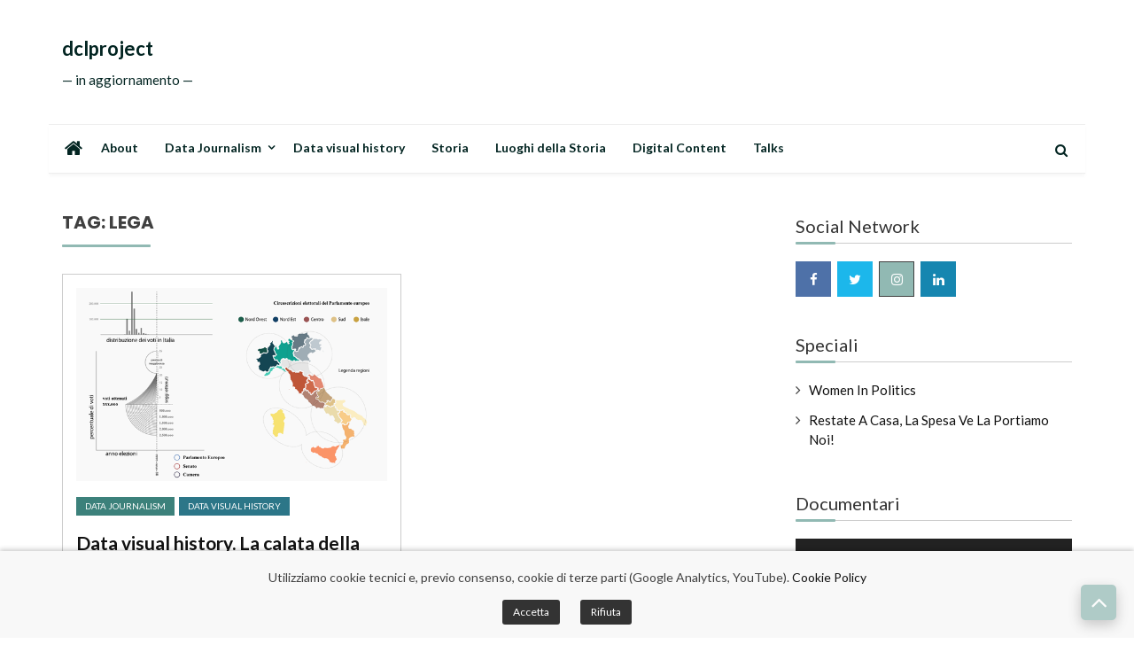

--- FILE ---
content_type: text/html; charset=UTF-8
request_url: https://dclproject.com/tag/lega/
body_size: 13074
content:
<!doctype html>
<html lang="it-IT">
	
	<!-- Google tag (gtag.js) -->
<script async src="https://www.googletagmanager.com/gtag/js?id=G-11VZ18TLXS"></script>
<script>
  window.dataLayer = window.dataLayer || [];
  function gtag(){dataLayer.push(arguments);}
  gtag('js', new Date());
  gtag('config', 'G-11VZ18TLXS');
</script>

<head>
	<meta charset="UTF-8">
	<meta name="viewport" content="width=device-width, initial-scale=1">
	<link rel="profile" href="http://gmpg.org/xfn/11">

	<meta name='robots' content='index, follow, max-image-preview:large, max-snippet:-1, max-video-preview:-1' />

	<!-- This site is optimized with the Yoast SEO plugin v25.0 - https://yoast.com/wordpress/plugins/seo/ -->
	<title>lega Archivi - dclproject</title>
	<link rel="canonical" href="https://dclproject.com/tag/lega/" />
	<meta property="og:locale" content="it_IT" />
	<meta property="og:type" content="article" />
	<meta property="og:title" content="lega Archivi - dclproject" />
	<meta property="og:url" content="https://dclproject.com/tag/lega/" />
	<meta property="og:site_name" content="dclproject" />
	<meta name="twitter:card" content="summary_large_image" />
	<meta name="twitter:site" content="@danilotwtts" />
	<!-- / Yoast SEO plugin. -->


<link rel='dns-prefetch' href='//www.googletagmanager.com' />
<link rel='dns-prefetch' href='//fonts.googleapis.com' />
<link rel="alternate" type="application/rss+xml" title="dclproject &raquo; Feed" href="https://dclproject.com/feed/" />
<link rel="alternate" type="application/rss+xml" title="dclproject &raquo; Feed dei commenti" href="https://dclproject.com/comments/feed/" />
<link rel="alternate" type="application/rss+xml" title="dclproject &raquo; lega Feed del tag" href="https://dclproject.com/tag/lega/feed/" />
<style id='wp-img-auto-sizes-contain-inline-css'>
img:is([sizes=auto i],[sizes^="auto," i]){contain-intrinsic-size:3000px 1500px}
/*# sourceURL=wp-img-auto-sizes-contain-inline-css */
</style>
<style id='wp-emoji-styles-inline-css'>

	img.wp-smiley, img.emoji {
		display: inline !important;
		border: none !important;
		box-shadow: none !important;
		height: 1em !important;
		width: 1em !important;
		margin: 0 0.07em !important;
		vertical-align: -0.1em !important;
		background: none !important;
		padding: 0 !important;
	}
/*# sourceURL=wp-emoji-styles-inline-css */
</style>
<style id='wp-block-library-inline-css'>
:root{--wp-block-synced-color:#7a00df;--wp-block-synced-color--rgb:122,0,223;--wp-bound-block-color:var(--wp-block-synced-color);--wp-editor-canvas-background:#ddd;--wp-admin-theme-color:#007cba;--wp-admin-theme-color--rgb:0,124,186;--wp-admin-theme-color-darker-10:#006ba1;--wp-admin-theme-color-darker-10--rgb:0,107,160.5;--wp-admin-theme-color-darker-20:#005a87;--wp-admin-theme-color-darker-20--rgb:0,90,135;--wp-admin-border-width-focus:2px}@media (min-resolution:192dpi){:root{--wp-admin-border-width-focus:1.5px}}.wp-element-button{cursor:pointer}:root .has-very-light-gray-background-color{background-color:#eee}:root .has-very-dark-gray-background-color{background-color:#313131}:root .has-very-light-gray-color{color:#eee}:root .has-very-dark-gray-color{color:#313131}:root .has-vivid-green-cyan-to-vivid-cyan-blue-gradient-background{background:linear-gradient(135deg,#00d084,#0693e3)}:root .has-purple-crush-gradient-background{background:linear-gradient(135deg,#34e2e4,#4721fb 50%,#ab1dfe)}:root .has-hazy-dawn-gradient-background{background:linear-gradient(135deg,#faaca8,#dad0ec)}:root .has-subdued-olive-gradient-background{background:linear-gradient(135deg,#fafae1,#67a671)}:root .has-atomic-cream-gradient-background{background:linear-gradient(135deg,#fdd79a,#004a59)}:root .has-nightshade-gradient-background{background:linear-gradient(135deg,#330968,#31cdcf)}:root .has-midnight-gradient-background{background:linear-gradient(135deg,#020381,#2874fc)}:root{--wp--preset--font-size--normal:16px;--wp--preset--font-size--huge:42px}.has-regular-font-size{font-size:1em}.has-larger-font-size{font-size:2.625em}.has-normal-font-size{font-size:var(--wp--preset--font-size--normal)}.has-huge-font-size{font-size:var(--wp--preset--font-size--huge)}.has-text-align-center{text-align:center}.has-text-align-left{text-align:left}.has-text-align-right{text-align:right}.has-fit-text{white-space:nowrap!important}#end-resizable-editor-section{display:none}.aligncenter{clear:both}.items-justified-left{justify-content:flex-start}.items-justified-center{justify-content:center}.items-justified-right{justify-content:flex-end}.items-justified-space-between{justify-content:space-between}.screen-reader-text{border:0;clip-path:inset(50%);height:1px;margin:-1px;overflow:hidden;padding:0;position:absolute;width:1px;word-wrap:normal!important}.screen-reader-text:focus{background-color:#ddd;clip-path:none;color:#444;display:block;font-size:1em;height:auto;left:5px;line-height:normal;padding:15px 23px 14px;text-decoration:none;top:5px;width:auto;z-index:100000}html :where(.has-border-color){border-style:solid}html :where([style*=border-top-color]){border-top-style:solid}html :where([style*=border-right-color]){border-right-style:solid}html :where([style*=border-bottom-color]){border-bottom-style:solid}html :where([style*=border-left-color]){border-left-style:solid}html :where([style*=border-width]){border-style:solid}html :where([style*=border-top-width]){border-top-style:solid}html :where([style*=border-right-width]){border-right-style:solid}html :where([style*=border-bottom-width]){border-bottom-style:solid}html :where([style*=border-left-width]){border-left-style:solid}html :where(img[class*=wp-image-]){height:auto;max-width:100%}:where(figure){margin:0 0 1em}html :where(.is-position-sticky){--wp-admin--admin-bar--position-offset:var(--wp-admin--admin-bar--height,0px)}@media screen and (max-width:600px){html :where(.is-position-sticky){--wp-admin--admin-bar--position-offset:0px}}

/*# sourceURL=wp-block-library-inline-css */
</style><style id='global-styles-inline-css'>
:root{--wp--preset--aspect-ratio--square: 1;--wp--preset--aspect-ratio--4-3: 4/3;--wp--preset--aspect-ratio--3-4: 3/4;--wp--preset--aspect-ratio--3-2: 3/2;--wp--preset--aspect-ratio--2-3: 2/3;--wp--preset--aspect-ratio--16-9: 16/9;--wp--preset--aspect-ratio--9-16: 9/16;--wp--preset--color--black: #000000;--wp--preset--color--cyan-bluish-gray: #abb8c3;--wp--preset--color--white: #ffffff;--wp--preset--color--pale-pink: #f78da7;--wp--preset--color--vivid-red: #cf2e2e;--wp--preset--color--luminous-vivid-orange: #ff6900;--wp--preset--color--luminous-vivid-amber: #fcb900;--wp--preset--color--light-green-cyan: #7bdcb5;--wp--preset--color--vivid-green-cyan: #00d084;--wp--preset--color--pale-cyan-blue: #8ed1fc;--wp--preset--color--vivid-cyan-blue: #0693e3;--wp--preset--color--vivid-purple: #9b51e0;--wp--preset--gradient--vivid-cyan-blue-to-vivid-purple: linear-gradient(135deg,rgb(6,147,227) 0%,rgb(155,81,224) 100%);--wp--preset--gradient--light-green-cyan-to-vivid-green-cyan: linear-gradient(135deg,rgb(122,220,180) 0%,rgb(0,208,130) 100%);--wp--preset--gradient--luminous-vivid-amber-to-luminous-vivid-orange: linear-gradient(135deg,rgb(252,185,0) 0%,rgb(255,105,0) 100%);--wp--preset--gradient--luminous-vivid-orange-to-vivid-red: linear-gradient(135deg,rgb(255,105,0) 0%,rgb(207,46,46) 100%);--wp--preset--gradient--very-light-gray-to-cyan-bluish-gray: linear-gradient(135deg,rgb(238,238,238) 0%,rgb(169,184,195) 100%);--wp--preset--gradient--cool-to-warm-spectrum: linear-gradient(135deg,rgb(74,234,220) 0%,rgb(151,120,209) 20%,rgb(207,42,186) 40%,rgb(238,44,130) 60%,rgb(251,105,98) 80%,rgb(254,248,76) 100%);--wp--preset--gradient--blush-light-purple: linear-gradient(135deg,rgb(255,206,236) 0%,rgb(152,150,240) 100%);--wp--preset--gradient--blush-bordeaux: linear-gradient(135deg,rgb(254,205,165) 0%,rgb(254,45,45) 50%,rgb(107,0,62) 100%);--wp--preset--gradient--luminous-dusk: linear-gradient(135deg,rgb(255,203,112) 0%,rgb(199,81,192) 50%,rgb(65,88,208) 100%);--wp--preset--gradient--pale-ocean: linear-gradient(135deg,rgb(255,245,203) 0%,rgb(182,227,212) 50%,rgb(51,167,181) 100%);--wp--preset--gradient--electric-grass: linear-gradient(135deg,rgb(202,248,128) 0%,rgb(113,206,126) 100%);--wp--preset--gradient--midnight: linear-gradient(135deg,rgb(2,3,129) 0%,rgb(40,116,252) 100%);--wp--preset--font-size--small: 13px;--wp--preset--font-size--medium: 20px;--wp--preset--font-size--large: 36px;--wp--preset--font-size--x-large: 42px;--wp--preset--spacing--20: 0.44rem;--wp--preset--spacing--30: 0.67rem;--wp--preset--spacing--40: 1rem;--wp--preset--spacing--50: 1.5rem;--wp--preset--spacing--60: 2.25rem;--wp--preset--spacing--70: 3.38rem;--wp--preset--spacing--80: 5.06rem;--wp--preset--shadow--natural: 6px 6px 9px rgba(0, 0, 0, 0.2);--wp--preset--shadow--deep: 12px 12px 50px rgba(0, 0, 0, 0.4);--wp--preset--shadow--sharp: 6px 6px 0px rgba(0, 0, 0, 0.2);--wp--preset--shadow--outlined: 6px 6px 0px -3px rgb(255, 255, 255), 6px 6px rgb(0, 0, 0);--wp--preset--shadow--crisp: 6px 6px 0px rgb(0, 0, 0);}:where(.is-layout-flex){gap: 0.5em;}:where(.is-layout-grid){gap: 0.5em;}body .is-layout-flex{display: flex;}.is-layout-flex{flex-wrap: wrap;align-items: center;}.is-layout-flex > :is(*, div){margin: 0;}body .is-layout-grid{display: grid;}.is-layout-grid > :is(*, div){margin: 0;}:where(.wp-block-columns.is-layout-flex){gap: 2em;}:where(.wp-block-columns.is-layout-grid){gap: 2em;}:where(.wp-block-post-template.is-layout-flex){gap: 1.25em;}:where(.wp-block-post-template.is-layout-grid){gap: 1.25em;}.has-black-color{color: var(--wp--preset--color--black) !important;}.has-cyan-bluish-gray-color{color: var(--wp--preset--color--cyan-bluish-gray) !important;}.has-white-color{color: var(--wp--preset--color--white) !important;}.has-pale-pink-color{color: var(--wp--preset--color--pale-pink) !important;}.has-vivid-red-color{color: var(--wp--preset--color--vivid-red) !important;}.has-luminous-vivid-orange-color{color: var(--wp--preset--color--luminous-vivid-orange) !important;}.has-luminous-vivid-amber-color{color: var(--wp--preset--color--luminous-vivid-amber) !important;}.has-light-green-cyan-color{color: var(--wp--preset--color--light-green-cyan) !important;}.has-vivid-green-cyan-color{color: var(--wp--preset--color--vivid-green-cyan) !important;}.has-pale-cyan-blue-color{color: var(--wp--preset--color--pale-cyan-blue) !important;}.has-vivid-cyan-blue-color{color: var(--wp--preset--color--vivid-cyan-blue) !important;}.has-vivid-purple-color{color: var(--wp--preset--color--vivid-purple) !important;}.has-black-background-color{background-color: var(--wp--preset--color--black) !important;}.has-cyan-bluish-gray-background-color{background-color: var(--wp--preset--color--cyan-bluish-gray) !important;}.has-white-background-color{background-color: var(--wp--preset--color--white) !important;}.has-pale-pink-background-color{background-color: var(--wp--preset--color--pale-pink) !important;}.has-vivid-red-background-color{background-color: var(--wp--preset--color--vivid-red) !important;}.has-luminous-vivid-orange-background-color{background-color: var(--wp--preset--color--luminous-vivid-orange) !important;}.has-luminous-vivid-amber-background-color{background-color: var(--wp--preset--color--luminous-vivid-amber) !important;}.has-light-green-cyan-background-color{background-color: var(--wp--preset--color--light-green-cyan) !important;}.has-vivid-green-cyan-background-color{background-color: var(--wp--preset--color--vivid-green-cyan) !important;}.has-pale-cyan-blue-background-color{background-color: var(--wp--preset--color--pale-cyan-blue) !important;}.has-vivid-cyan-blue-background-color{background-color: var(--wp--preset--color--vivid-cyan-blue) !important;}.has-vivid-purple-background-color{background-color: var(--wp--preset--color--vivid-purple) !important;}.has-black-border-color{border-color: var(--wp--preset--color--black) !important;}.has-cyan-bluish-gray-border-color{border-color: var(--wp--preset--color--cyan-bluish-gray) !important;}.has-white-border-color{border-color: var(--wp--preset--color--white) !important;}.has-pale-pink-border-color{border-color: var(--wp--preset--color--pale-pink) !important;}.has-vivid-red-border-color{border-color: var(--wp--preset--color--vivid-red) !important;}.has-luminous-vivid-orange-border-color{border-color: var(--wp--preset--color--luminous-vivid-orange) !important;}.has-luminous-vivid-amber-border-color{border-color: var(--wp--preset--color--luminous-vivid-amber) !important;}.has-light-green-cyan-border-color{border-color: var(--wp--preset--color--light-green-cyan) !important;}.has-vivid-green-cyan-border-color{border-color: var(--wp--preset--color--vivid-green-cyan) !important;}.has-pale-cyan-blue-border-color{border-color: var(--wp--preset--color--pale-cyan-blue) !important;}.has-vivid-cyan-blue-border-color{border-color: var(--wp--preset--color--vivid-cyan-blue) !important;}.has-vivid-purple-border-color{border-color: var(--wp--preset--color--vivid-purple) !important;}.has-vivid-cyan-blue-to-vivid-purple-gradient-background{background: var(--wp--preset--gradient--vivid-cyan-blue-to-vivid-purple) !important;}.has-light-green-cyan-to-vivid-green-cyan-gradient-background{background: var(--wp--preset--gradient--light-green-cyan-to-vivid-green-cyan) !important;}.has-luminous-vivid-amber-to-luminous-vivid-orange-gradient-background{background: var(--wp--preset--gradient--luminous-vivid-amber-to-luminous-vivid-orange) !important;}.has-luminous-vivid-orange-to-vivid-red-gradient-background{background: var(--wp--preset--gradient--luminous-vivid-orange-to-vivid-red) !important;}.has-very-light-gray-to-cyan-bluish-gray-gradient-background{background: var(--wp--preset--gradient--very-light-gray-to-cyan-bluish-gray) !important;}.has-cool-to-warm-spectrum-gradient-background{background: var(--wp--preset--gradient--cool-to-warm-spectrum) !important;}.has-blush-light-purple-gradient-background{background: var(--wp--preset--gradient--blush-light-purple) !important;}.has-blush-bordeaux-gradient-background{background: var(--wp--preset--gradient--blush-bordeaux) !important;}.has-luminous-dusk-gradient-background{background: var(--wp--preset--gradient--luminous-dusk) !important;}.has-pale-ocean-gradient-background{background: var(--wp--preset--gradient--pale-ocean) !important;}.has-electric-grass-gradient-background{background: var(--wp--preset--gradient--electric-grass) !important;}.has-midnight-gradient-background{background: var(--wp--preset--gradient--midnight) !important;}.has-small-font-size{font-size: var(--wp--preset--font-size--small) !important;}.has-medium-font-size{font-size: var(--wp--preset--font-size--medium) !important;}.has-large-font-size{font-size: var(--wp--preset--font-size--large) !important;}.has-x-large-font-size{font-size: var(--wp--preset--font-size--x-large) !important;}
/*# sourceURL=global-styles-inline-css */
</style>

<style id='classic-theme-styles-inline-css'>
/*! This file is auto-generated */
.wp-block-button__link{color:#fff;background-color:#32373c;border-radius:9999px;box-shadow:none;text-decoration:none;padding:calc(.667em + 2px) calc(1.333em + 2px);font-size:1.125em}.wp-block-file__button{background:#32373c;color:#fff;text-decoration:none}
/*# sourceURL=/wp-includes/css/classic-themes.min.css */
</style>
<link rel='stylesheet' id='wpblog-post-layouts-block-style-css' href='https://dclproject.com/wp-content/plugins/wp-blog-post-layouts/includes/assets/css/build.css?ver=1.1.4' media='all' />
<link rel='stylesheet' id='googlefonts-css' href='https://fonts.googleapis.com/css?family=Poppins:400&subset=latin' media='all' />
<link rel='stylesheet' id='wpblog-post-layouts-google-fonts-css' href='https://fonts.googleapis.com/css?family=Roboto%3A400%2C100%2C300%2C400%2C500%2C700%2C900%7CYanone+Kaffeesatz%3A200%2C300%2C400%2C500%2C600%2C700%7COpen+Sans%3A300%2C400%2C600%2C700%2C800%7CRoboto+Slab%3A100%2C200%2C300%2C400%2C500%2C600%2C700%2C800%2C900%7CPoppins%3A100%2C200%2C300%2C400%2C500%2C600%2C700%2C800%2C900&#038;ver=1.1.4#038;subset=latin%2Clatin-ext' media='all' />
<link rel='stylesheet' id='fontawesome-css' href='https://dclproject.com/wp-content/plugins/wp-blog-post-layouts/includes/assets/fontawesome/css/all.min.css?ver=5.12.1' media='all' />
<link rel='stylesheet' id='font-awesome-css' href='https://dclproject.com/wp-content/themes/ultra-seven/assets/library/fontawasome/font-awesome.min.css?ver=6.9' media='all' />
<link rel='stylesheet' id='animate-css' href='https://dclproject.com/wp-content/themes/ultra-seven/assets/library/wow/animate.css?ver=6.9' media='all' />
<link rel='stylesheet' id='ultra-seven-fonts-css' href='//fonts.googleapis.com/css?family=Lato%3A400%2C400i%2C700%7CCedarville+Cursive%3A400&#038;ver=6.9' media='all' />
<link rel='stylesheet' id='ultra-keyboard-links-css' href='https://dclproject.com/wp-content/themes/ultra-seven/assets/css/keyboard-links.css?ver=6.9' media='all' />
<link rel='stylesheet' id='ultra_seven-style-css' href='https://dclproject.com/wp-content/themes/ultra-seven/style.css?ver=6.9' media='all' />
<style id='ultra_seven-style-inline-css'>

	a:hover, .ultra-top-header .top-left ul li a:hover,
    .ultra-top-header .top-right ul li a:hover, .top-header-three.ultra-top-header .top-left ul li a:hover, 
    .top-header-three.ultra-top-header .top-right ul li a:hover, .ultra-block-wrapper .block-header .multi-cat-tabs2 ul li.active a,
    .ultra-block-wrapper .block-header .multi-cat-tabs1 ul li.active a, .ultra-block-wrapper .single-post .post-content-wrapper .post-content a.block-list-more:hover,
    a.ultra-archive-more:hover, .ultra-block-wrapper.grid-post-list.layout-3 .post-content-wrapper h3 a:hover, .site-footer .ultra-bottom-footer .footer-right ul.menu li a:hover, .site-footer .ultra-middle-footer .footer-social ul li a:hover,
    .ultra-block-wrapper.latest-posts .single-post-large .post-content-wrapper h3 a:hover, .ultra-block-wrapper.woo-tab-slider .ultra-tabs ul li.active a,
    .ultra-block-wrapper.video-cat-tab .single-post .post-content-wrapper h3 a:hover, .ultra-block-wrapper.video-cat-tab .single-post .post-caption-wrapper .post-meta span > a:hover,
    .ultra-block-wrapper.video-cat-tab .single-post .post-content-wrapper .post-meta span > a:hover, .widget_ultra_seven_posts_list .post-list-wraper.layout-1 .single-post .post-caption h3 a:hover,
	.widget_ultra_seven_posts_list .post-list-wraper.layout-1 .single-post .post-caption .post-meta span a:hover, .widget_ultra_seven_posts_list .ul-posts a:hover,
	a.loadmore:hover, .ultra-block-wrapper.post-slider .post-caption h3 a:hover, .widget_ultra_seven_post_timeline li:hover .ultra-article-wrapper .post-meta a, .star-review-wrapper .star-value, .woocommerce-MyAccount-content p a,
	.site-header.layout-three .main-navigation > ul > li.current-menu-item > a,
	.site-header.layout-two .main-navigation > ul > li.current-menu-item > a, .site-header.layout-one .main-navigation > ul > li.current-menu-item > a,
	.site-header.layout-one .main-navigation > ul > li:hover > a,
	.site-header.layout-two .main-navigation > ul > li:hover > a, .ultra-bread-home,.related.products h2, .comments-area .submit:hover,
	.comments-area .comment-reply-link:hover, .post-tag span.tags-links a:hover, .single_post_pagination_wrapper .next-link .next-text h4 a:hover,
	.single_post_pagination_wrapper .prev-link .prev-text h4 a:hover, .post-review-wrapper .section-title, .post-review-wrapper .total-reivew-wrapper .stars-count, 
	.post-review-wrapper .stars-review-wrapper .review-featured-wrap .stars-count, .single_post_pagination_wrapper .prev-link .prev-text h4 a:hover:before,
	.single_post_pagination_wrapper .next-link .next-text h4 a:hover:after,
    .site-footer .ultra-bottom-footer .footer-left a:hover {
		color: #91b9b3;
	}
	.site-header .nav-search-wrap .search-container, .side-menu-wrapper, .ultra-block-wrapper .block-header, .ultra-block-wrapper .single-post .post-content-wrapper .post-content a.block-list-more,
	a.ultra-archive-more, .ultra-block-wrapper .ultra-num-pag .page-numbers.current, .post-review-wrapper .points-review-wrapper, .post-review-wrapper .percent-review-wrapper, .post-review-wrapper .stars-review-wrapper,
	.post-review-wrapper .summary-wrapper .total-reivew-wrapper, .ultra-block-wrapper .ultra-num-pag .page-numbers:hover, .widget_ultra_seven_posts_list .ul-posts a, .widget_tag_cloud a:hover,
	a.loadmore, .ultra-about.layout1 .about-img, .ultra-about.layout2 .about-img, .widget_ultra_seven_authors_list .user-image, .widget_ultra_seven_post_timeline li:hover .ultra-article-wrapper .post-meta:before, blockquote,
	.widget_ultra_seven_contact_info .ultra-contact-info > div:hover span i, .ultra-bread-home, .ultra-related-wrapper.slide .related-title, .related.products h2, #check-also-box, .comments-area .submit,
	.comments-area .comment-reply-link, .woocommerce-MyAccount-navigation ul li a, .woocommerce-MyAccount-content, .ultra-block-wrapper .ultra-num-pag .page-numbers.current, .ultra-block-wrapper .ultra-num-pag .page-numbers:hover, .nav-links span.current, .nav-links a:hover,
	.ultra_tagline_box.ultra-left-border-box, .ultra_tagline_box.ultra-top-border-box, .ultra_tagline_box.ultra-all-border-box, .ultra_toggle {
		border-color: #91b9b3;
	}
	.site-header .nav-search-wrap .search-container .search-form .search-submit, .site-header.layout-two .ticker-block .ticker-title, h2.widget-title.style1:before,
	.ultra-main-slider .slider-caption .cat-wrap .cat-links, .ultra-top-header .ultra-date,
	.ultra-block-wrapper .block-header .header, .ultra-block-wrapper .single-post .post-content-wrapper .post-content a.block-list-more,
	a.ultra-archive-more, .ultra-block-wrapper.grid-post-list.layout-3 .single-post .post-thumb .cat-links, .ultra-block-wrapper .ultra-num-pag .page-numbers.current,
	.ultra-block-wrapper .ultra-num-pag .page-numbers:hover, .ultra-block-wrapper.youtube-video .video-list-wrapper .video-controls, .ultra-block-wrapper.youtube-video .video-list-wrapper .single-list-wrapper .list-thumb.now-playing:before,
	h2.widget-title:before, .widget_ultra_social_counters .ultra-social-followers.theme1 li a i,
	.widget_ultra_social_counters .ultra-social-followers.theme2 li, .widget_tag_cloud a:hover,
	.widget_ultra_social_counters .ultra-social-followers.theme3 li, .widget_calendar caption, .cat-links, .widget_ultra_seven_posts_list .ul-posts a,
	a.loadmore, .widget_ultra_seven_post_timeline li:hover .ultra-article-wrapper .post-meta:before, .widget_ultra_social_icons .ultra-social-icons li,
	.content-area .single-share ul li, .widget_ultra_seven_widget_tabs .widget-tabs-title-container ul li.active, .ultra-block-wrapper .ultra-num-pag .page-numbers.current, .ultra-block-wrapper .ultra-num-pag .page-numbers:hover, .nav-links span.current, .nav-links a:hover,
	.widget_ultra_seven_widget_tabs .widget-tabs-title-container ul li:hover, .form_drop_down .form_wrapper_body .button, .archive .page-title:before,
	.widget_ultra_seven_category_tabbed ul.ultra-cat-tabs li.active, #ultra-go-top,
	.widget_ultra_seven_category_tabbed ul.ultra-cat-tabs li:hover, .widget_search .search-form .search-submit, .widget_ultra_seven_contact_info .ultra-contact-info > div:hover span i,
	#check-also-box #check-also-close, .comments-area .submit, .post-tag span.tag-title, .post-review-wrapper .percent-review-wrapper .percent-rating-bar-wrap div, .post-review-wrapper .points-review-wrapper .percent-rating-bar-wrap div,
	.comments-area .comment-reply-link, .woocommerce-mini-cart__buttons a, .ultra-main-slider .custom .slider-caption:before, .ultra-main-slider .custom .slider-btn:hover, .cart-count, .error-404 .search-submit, .woocommerce.widget_price_filter button[type="submit"], .woocommerce #respond input#submit.alt, .woocommerce a.button.alt, .woocommerce button.button.alt, .woocommerce input.button.alt, .woocommerce #respond input#submit, .woocommerce a.button, .woocommerce button.button, .woocommerce input.button, .woocommerce #respond input#submit.alt:hover, .woocommerce a.button.alt:hover, .woocommerce button.button.alt:hover, .woocommerce input.button.alt:hover, .woocommerce #respond input#submit:hover, .woocommerce a.button:hover, .woocommerce button.button:hover, .woocommerce input.button:hover, .widget_search .search-form .search-submit, .woocommerce-product-search button[type="submit"], .error-404 .search-submit, .woocommerce-MyAccount-navigation ul li.is-active a, .woocommerce-MyAccount-navigation ul li:hover a, .woocommerce .widget_price_filter .ui-slider .ui-slider-range, h2.widget-title.style1 span.title, .block-header.style3 .header:after, .social-shortcode a, .ultra_tagline_box.ultra-bg-box, .ultra-team .member-social-group a, .horizontal .ultra_tab_group .tab-title.active, .horizontal .ultra_tab_group .tab-title.hover, .vertical .ultra_tab_group .tab-title.active, .vertical .ultra_tab_group .tab-title.hover, .ultra_toggle .ultra_toggle_title, #loading1 .object {
		background: #91b9b3;
	}
	@media (max-width: 768px) {
		.ultra-block-wrapper .block-header.style2 .header,
		.ultra-block-wrapper .block-header.style3 .header {	
			background: #91b9b3;
		}
    }
	.ultra-block-wrapper .block-header .header:before, h2.widget-title.style1 span.title:before{
		border-color: transparent transparent transparent #91b9b3;
	}
	
	.ultra-top-header, .top-header-three.ultra-top-header{
		background: #032522;
	}
	.ultra-top-header .top-left ul li a, .ultra-top-header .top-right ul li a{
		color: #fff;
	}
	.site-header.layout-two .nav-search-wrap, .site-header.layout-three .ultra-menu{
		background: #ffffff;
	}
	.site-header.layout-two .main-navigation > ul > li > a, .side-menu-wrap i, .index-icon a, .main-navigation ul li.menu-item-has-children > a:before, .main-navigation ul > li.menu-item-has-children > a:before, .ultra-search i, .site-header.layout-three .main-navigation > ul > li > a{
		color: #032522;
	}
	.site-header.layout-two .main-navigation ul li.current-menu-item > a, .site-header.layout-two .main-navigation ul li > a:hover, .site-header.layout-three .main-navigation > ul > li.current-menu-item > a, .site-header.layout-three .main-navigation > ul > li > a:hover{
		color: #e4e6e6;
	}
	.ultra-container{ max-width: 1170px; }
/*# sourceURL=ultra_seven-style-inline-css */
</style>
<link rel='stylesheet' id='ultra-responsive-css-css' href='https://dclproject.com/wp-content/themes/ultra-seven/assets/css/responsive.css?ver=6.9' media='all' />
<script src="https://dclproject.com/wp-includes/js/jquery/jquery.min.js?ver=3.7.1" id="jquery-core-js"></script>
<script src="https://dclproject.com/wp-includes/js/jquery/jquery-migrate.min.js?ver=3.4.1" id="jquery-migrate-js"></script>

<!-- Snippet del tag Google (gtag.js) aggiunto da Site Kit -->
<!-- Snippet Google Analytics aggiunto da Site Kit -->
<script src="https://www.googletagmanager.com/gtag/js?id=GT-5DFBVRW" id="google_gtagjs-js" async></script>
<script id="google_gtagjs-js-after">
window.dataLayer = window.dataLayer || [];function gtag(){dataLayer.push(arguments);}
gtag("set","linker",{"domains":["dclproject.com"]});
gtag("js", new Date());
gtag("set", "developer_id.dZTNiMT", true);
gtag("config", "GT-5DFBVRW");
 window._googlesitekit = window._googlesitekit || {}; window._googlesitekit.throttledEvents = []; window._googlesitekit.gtagEvent = (name, data) => { var key = JSON.stringify( { name, data } ); if ( !! window._googlesitekit.throttledEvents[ key ] ) { return; } window._googlesitekit.throttledEvents[ key ] = true; setTimeout( () => { delete window._googlesitekit.throttledEvents[ key ]; }, 5 ); gtag( "event", name, { ...data, event_source: "site-kit" } ); }; 
//# sourceURL=google_gtagjs-js-after
</script>
<link rel="https://api.w.org/" href="https://dclproject.com/wp-json/" /><link rel="alternate" title="JSON" type="application/json" href="https://dclproject.com/wp-json/wp/v2/tags/211" /><link rel="EditURI" type="application/rsd+xml" title="RSD" href="https://dclproject.com/xmlrpc.php?rsd" />
<meta name="generator" content="WordPress 6.9" />
<meta name="generator" content="Site Kit by Google 1.170.0" /><style type='text/css' media='screen'>
	h1{ font-family:"Poppins", arial, sans-serif;}
</style>
<!-- fonts delivered by Wordpress Google Fonts, a plugin by Adrian3.com -->		<style type="text/css">
					.site-title a,
			.site-description {
				color: #032522;
			}
				</style>
		<link rel="icon" href="https://dclproject.com/wp-content/uploads/2017/06/cropped-dclproject-logo-1-32x32.png" sizes="32x32" />
<link rel="icon" href="https://dclproject.com/wp-content/uploads/2017/06/cropped-dclproject-logo-1-192x192.png" sizes="192x192" />
<link rel="apple-touch-icon" href="https://dclproject.com/wp-content/uploads/2017/06/cropped-dclproject-logo-1-180x180.png" />
<meta name="msapplication-TileImage" content="https://dclproject.com/wp-content/uploads/2017/06/cropped-dclproject-logo-1-270x270.png" />
		<style id="wp-custom-css">
			.cookie-banner {
  position: fixed;
  bottom: 0;
  left: 0;
  right: 0;
  background: #f8f8f8;
  padding: 15px;
  text-align: center;
  font-size: 14px;
  box-shadow: 0 -2px 5px rgba(0,0,0,0.2);
  z-index: 9999;
  display: none;
}
.cookie-banner button {
  margin: 0 10px;
  padding: 8px 12px;
  cursor: pointer;
  background: #333;
  color: #fff;
  border: none;
  border-radius: 3px;
}
		</style>
		<link rel='stylesheet' id='mediaelement-css' href='https://dclproject.com/wp-includes/js/mediaelement/mediaelementplayer-legacy.min.css?ver=4.2.17' media='all' />
<link rel='stylesheet' id='wp-mediaelement-css' href='https://dclproject.com/wp-includes/js/mediaelement/wp-mediaelement.min.css?ver=6.9' media='all' />
</head>

<body class="archive tag tag-lega tag-211 wp-theme-ultra-seven ultra-boxed hfeed inner no-ticker woocommerce-active columns-3">
<div id="page" class="site">
	<a class="skip-link screen-reader-text" href="#content">Skip to content</a>
    <header id="masthead" class="site-header layout-two">	
	<div class="middle-block-wrap clear">
		<div class="ultra-container clearfix">
        		<div class="site-branding middle">
	        				<p class="site-title"><a href="https://dclproject.com/" rel="home">dclproject</a></p>
							<p class="site-description">&#8212; in aggiornamento &#8212;</p>
					</div><!-- .site-branding -->
      
        	</div>
    </div><!-- .middle-block -->
    
    
            <div class="mob-outer-wrapp">
            <div class="container clearfix">
                		<div class="site-branding middle">
	        				<p class="site-title"><a href="https://dclproject.com/" rel="home">dclproject</a></p>
							<p class="site-description">&#8212; in aggiornamento &#8212;</p>
					</div><!-- .site-branding -->
                      <button class="toggle toggle-wrapp">
                <span class="toggle-wrapp-inner">
                    <span class="toggle-box">
                    <span class="menu-toggle"></span>
                    </span>
                </span>
                </button>
                
            </div>
            <div class="mob-nav-wrapp">
                <button class="toggle close-wrapp toggle-wrapp">
                    <span class="text">Close Menu</span>
                    <span class="icon-wrapp"><i class="fa fa-times" aria-hidden="true"></i></span>
                </button>
                <nav  class="avl-mobile-wrapp clear clearfix" arial-label="Mobile" role="navigation" tabindex="1">
                    <ul id="primary-menu" class="mob-primary-menu clear"><li id="menu-item-709" class="menu-item menu-item-type-post_type menu-item-object-page menu-item-709"><a href="https://dclproject.com/about/">About</a></li>
<li id="menu-item-1841" class="menu-item menu-item-type-post_type menu-item-object-page menu-item-has-children menu-item-1841"><a href="https://dclproject.com/data-journalism/">Data Journalism</a><button class="toggle sub-toggle sub-menu-toggle"><span class="screen-reader-text">Show sub menu</span><i class="fa fa-angle-down" aria-hidden="true"></i></button>
<ul class="sub-menu">
	<li id="menu-item-1949" class="menu-item menu-item-type-taxonomy menu-item-object-category menu-item-1949"><a href="https://dclproject.com/category/data-journalism/politica/">Politica</a></li>
	<li id="menu-item-1950" class="menu-item menu-item-type-taxonomy menu-item-object-category menu-item-1950"><a href="https://dclproject.com/category/data-journalism/elezioni/">Elezioni</a></li>
</ul>
</li>
<li id="menu-item-1899" class="menu-item menu-item-type-post_type menu-item-object-page menu-item-1899"><a href="https://dclproject.com/data-visual-history/">Data visual history</a></li>
<li id="menu-item-1900" class="menu-item menu-item-type-post_type menu-item-object-page menu-item-1900"><a href="https://dclproject.com/storia/">Storia</a></li>
<li id="menu-item-1901" class="menu-item menu-item-type-post_type menu-item-object-page menu-item-1901"><a href="https://dclproject.com/luoghi-della-storia/">Luoghi della Storia</a></li>
<li id="menu-item-533" class="menu-item menu-item-type-post_type menu-item-object-page menu-item-533"><a href="https://dclproject.com/digital-content-per-aziende-istituzioni/">Digital Content</a></li>
<li id="menu-item-556" class="menu-item menu-item-type-post_type menu-item-object-page menu-item-556"><a href="https://dclproject.com/talks/">Talks</a></li>
</ul>                </nav>
            <div class="menu-last"></div>
            </div>
        </div>

        
    

    <div class="nav-search-wrap clear no-side-menu">
    	<div class="ultra-container clearfix">
		
    		<div class="right-nav-search">
		    	<nav id="site-navigation" class="main-navigation middle">
					        <div class="index-icon ">
            <a href="https://dclproject.com"><i class="fa fa-home"></i></a>
        </div>
    <ul id="menu-menu1" class="nav main-menu"><li class="menu-item menu-item-type-post_type menu-item-object-page menu-item-709"><a href="https://dclproject.com/about/">About</a></li>
<li class="menu-item menu-item-type-post_type menu-item-object-page menu-item-has-children menu-item-1841"><a href="https://dclproject.com/data-journalism/">Data Journalism</a>
<ul class="sub-menu">
	<li class="menu-item menu-item-type-taxonomy menu-item-object-category menu-item-1949"><a href="https://dclproject.com/category/data-journalism/politica/">Politica</a></li>
	<li class="menu-item menu-item-type-taxonomy menu-item-object-category menu-item-1950"><a href="https://dclproject.com/category/data-journalism/elezioni/">Elezioni</a></li>
</ul>
</li>
<li class="menu-item menu-item-type-post_type menu-item-object-page menu-item-1899"><a href="https://dclproject.com/data-visual-history/">Data visual history</a></li>
<li class="menu-item menu-item-type-post_type menu-item-object-page menu-item-1900"><a href="https://dclproject.com/storia/">Storia</a></li>
<li class="menu-item menu-item-type-post_type menu-item-object-page menu-item-1901"><a href="https://dclproject.com/luoghi-della-storia/">Luoghi della Storia</a></li>
<li class="menu-item menu-item-type-post_type menu-item-object-page menu-item-533"><a href="https://dclproject.com/digital-content-per-aziende-istituzioni/">Digital Content</a></li>
<li class="menu-item menu-item-type-post_type menu-item-object-page menu-item-556"><a href="https://dclproject.com/talks/">Talks</a></li>
</ul>				</nav><!-- #site-navigation -->

				<div class="ultra-search middle">
	               					<div class="search-icon" tabindex="0"><i class="fa fa-search"></i></div><div class="search-container"><form role="search" method="get" class="search-form" action="https://dclproject.com/">
				<label>
					<span class="screen-reader-text">Ricerca per:</span>
					<input type="search" class="search-field" placeholder="Cerca &hellip;" value="" name="s" />
				</label>
				<input type="submit" class="search-submit" value="Cerca" />
			</form></div>				</div>
			</div>
		</div>
	</div><!-- .menu-block -->	
	</header><!-- #masthead -->	


	<div id="content" class="site-content">

	<div class="ultra-container with-sidebar grid rightsidebar">
						<div class="content-area ultra-content primary">
			<main id="main" class="site-main" role="main">
									<header class="page-header">
						<h1 class="page-title">Tag: <span>lega</span></h1>					</header><!-- .page-header -->
															<div class="posts-wrap-standard">
					<div class="ultra-archive clearfix standard grid layout1">
					<div class="ultra-archive-grid"><article id="post-331" class="post-331 post type-post status-publish format-standard has-post-thumbnail hentry category-data-journalism category-data-visual-history tag-data-journalism tag-data-visual-history tag-dataviz tag-elezioni tag-lega tag-public-history">
	
	<div class="ultra-archive-img">
		            <a class="thumb-zoom" href="https://dclproject.com/data-visual-history-voti-lega/" title="Data visual history. La calata della Lega">
                <img src="https://dclproject.com/wp-content/uploads/2019/06/la-calata-della-lega.png" alt="voti lega nord" title="Data visual history. La calata della Lega" />
                <div class="image-overlay"></div>            </a>
        	</div><!-- .ultra-archive-img -->

	<div class="ultra-archive-content">
		<div class="entry-header layout1-header">
			<span class="cat-wrap"><span class="cat-links" style="background-color:#3c817b"><a href="https://dclproject.com/category/data-journalism/" class="cat-4" rel="category tag">Data Journalism</a></span><span class="cat-links" style="background-color:#2c7688"><a href="https://dclproject.com/category/data-visual-history/" class="cat-128" rel="category tag">Data Visual History</a></span></span>			<h2 class="entry-title"><a href="https://dclproject.com/data-visual-history-voti-lega/">Data visual history. La calata della Lega</a></h2>
							<div class="post-meta clearfix">
					<span class="post-author"><span class="author vcard"><a class="url fn n" href="https://dclproject.com/author/dclproject/">Danilo Supino</a></span></span><span class="posted-on"><a href="https://dclproject.com/data-visual-history-voti-lega/" rel="bookmark">27 Giugno 2019</a></span>				</div><!-- .entry-meta -->
					</div><!-- .ultra-archive-content -->
		<p>
		...		</p>	
			</div><!-- .ultra-archive-content -->
</article><!-- #post-## -->
</div></div></div>			</main><!-- #main -->
					</div><!-- #primary -->
				<aside class="widget-area secondary rightsidebar" role="complementary">
			<div id="ultra_social_icons-1" class="widget widget_ultra_social_icons"><h2 class="widget-title style2"><span class="title">Social Network</span></h2>
        <ul class="ultra-social-icons theme1">
                        <li class="Facebook">
                <a href="https://www.facebook.com/danilo.supino/" target="_blank" title="Facebook">
                    <i class="fa fa-facebook"></i>
                </a>
            </li>
                        <li class="Twitter">
                <a href="https://twitter.com/danilotwtts" target="_blank" title="Twitter">
                    <i class="fa fa-twitter"></i>
                </a>
            </li>
                        <li class="Instagram">
                <a href="https://www.instagram.com/danilosupino/" target="_blank" title="Instagram">
                    <i class="fa fa-instagram"></i>
                </a>
            </li>
                        <li class="Linkedin">
                <a href="https://www.linkedin.com/in/danilo-supino/" target="_blank" title="LinkedIn">
                    <i class="fa fa-linkedin"></i>
                </a>
            </li>
                    </ul>
        </div><div id="nav_menu-9" class="widget widget_nav_menu"><h2 class="widget-title style2"><span class="title">Speciali</span></h2><div class="menu-speciali-container"><ul id="menu-speciali" class="menu"><li id="menu-item-1736" class="menu-item menu-item-type-post_type menu-item-object-page menu-item-1736"><a href="https://dclproject.com/women-in-politics/">Women in Politics</a></li>
<li id="menu-item-1742" class="menu-item menu-item-type-post_type menu-item-object-page menu-item-1742"><a href="https://dclproject.com/consegne-a-palagianello/">Restate a casa, la spesa ve la portiamo noi!</a></li>
</ul></div></div><div id="media_video-2" class="widget widget_media_video"><h2 class="widget-title style2"><span class="title">Documentari</span></h2><div style="width:100%;" class="wp-video"><video class="wp-video-shortcode" id="video-331-1" preload="metadata" controls="controls"><source type="video/youtube" src="https://www.youtube.com/watch?v=5X3SZOe5c2g&#038;_=1" /><a href="https://www.youtube.com/watch?v=5X3SZOe5c2g">https://www.youtube.com/watch?v=5X3SZOe5c2g</a></video></div></div><div id="text-2" class="widget widget_text"><h2 class="widget-title style2"><span class="title">dclproject soundtrack</span></h2>			<div class="textwidget"><p>Ognuna di queste canzoni chiude un lavoro<br />
Ascoltale tra grafici, dati e mappe</p>
</div>
		</div><div id="custom_html-2" class="widget_text widget widget_custom_html"><div class="textwidget custom-html-widget"><iframe src="https://open.spotify.com/embed/playlist/0SpUnXIdTkHG8DMRiI5itS" width="300" height="380" frameborder="0" allowtransparency="true" allow="encrypted-media"></iframe></div></div>		</aside><!-- #secondary -->
				</div><!-- .ultra-container -->

	</div><!-- #content -->
        	<footer id="colophon" class="site-footer">

	                   <div class="footer-widgets-wrap col-4 clearfix">              
                    <div class="ultra-container clearfix">
                             
                                 
                             
                                 
                             
                                 
                             
                                 
                                            </div>
                </div><!-- .footer-widgets  -->
                        <div class="ultra-bottom-footer text-center"> 
                <div class="ultra-container clearfix">
                    <div class="footer-left wow fadeInUp">
                                                    <p>
  © 2025 Dclproject — 
  <a href="/privacy-policy">Privacy Policy</a> |
  <a href="/cookie-policy">Cookie Policy</a> |
  <a href="/termini-condizioni">Termini e Condizioni</a> |
  <a href="#">Preferenze Cookie</a>
</p>
   
                          | WordPress Theme  <a href=" https://wpoperation.com/themes/ultra-seven/ " target="_blank">Ultra Seven</a>                    </div><!-- .footer-left --> 
                                    </div>
            </div>          
        
	</footer><!-- #colophon -->
        <div id="ultra-go-top">
        <a href="javascript:void(0)">
            <i class="fa fa-angle-up"></i>  
        </a>
    </div>
        </div><!-- #page -->

<script type="speculationrules">
{"prefetch":[{"source":"document","where":{"and":[{"href_matches":"/*"},{"not":{"href_matches":["/wp-*.php","/wp-admin/*","/wp-content/uploads/*","/wp-content/*","/wp-content/plugins/*","/wp-content/themes/ultra-seven/*","/*\\?(.+)"]}},{"not":{"selector_matches":"a[rel~=\"nofollow\"]"}},{"not":{"selector_matches":".no-prefetch, .no-prefetch a"}}]},"eagerness":"conservative"}]}
</script>
<script src="https://dclproject.com/wp-includes/js/imagesloaded.min.js?ver=5.0.0" id="imagesloaded-js"></script>
<script src="https://dclproject.com/wp-includes/js/masonry.min.js?ver=4.2.2" id="masonry-js"></script>
<script src="https://dclproject.com/wp-content/plugins/wp-blog-post-layouts/includes/assets/js/frontend.js?ver=1.1.4" id="wpblog-post-layouts-public-script-js"></script>
<script src="https://dclproject.com/wp-content/themes/ultra-seven/assets/js/navigation.js?ver=1.2.8" id="ultra_seven-navigation-js"></script>
<script src="https://dclproject.com/wp-content/themes/ultra-seven/assets/js/skip-link-focus-fix.js?ver=1.2.8" id="ultra_seven-skip-link-focus-fix-js"></script>
<script src="https://dclproject.com/wp-content/themes/ultra-seven/assets/library/SmoothScroll.js?ver=1.2.8" id="smooth-scroll-js"></script>
<script src="https://dclproject.com/wp-content/themes/ultra-seven/assets/library/wow/wow.min.js?ver=1.2.8" id="wow-js-js"></script>
<script src="https://dclproject.com/wp-content/themes/ultra-seven/assets/js/iframe-api.js?ver=1.2.8" id="iframe-api-js"></script>
<script id="ultra-custom-js-js-extra">
var ultra_params = {"ajaxurl":"https://dclproject.com/wp-admin/admin-ajax.php","nonce":"2112e5ecb6","sticky_menu":"show","sidebar_sticky":"hide","wow":"show","smoothscroll":"show"};
//# sourceURL=ultra-custom-js-js-extra
</script>
<script src="https://dclproject.com/wp-content/themes/ultra-seven/assets/js/ultra-custom.js?ver=1.2.8" id="ultra-custom-js-js"></script>
<script id="mediaelement-core-js-before">
var mejsL10n = {"language":"it","strings":{"mejs.download-file":"Scarica il file","mejs.install-flash":"Stai usando un browser che non ha Flash player abilitato o installato. Attiva il tuo plugin Flash player o scarica l'ultima versione da https://get.adobe.com/flashplayer/","mejs.fullscreen":"Schermo intero","mejs.play":"Play","mejs.pause":"Pausa","mejs.time-slider":"Time Slider","mejs.time-help-text":"Usa i tasti freccia sinistra/destra per avanzare di un secondo, su/gi\u00f9 per avanzare di 10 secondi.","mejs.live-broadcast":"Diretta streaming","mejs.volume-help-text":"Usa i tasti freccia su/gi\u00f9 per aumentare o diminuire il volume.","mejs.unmute":"Togli il muto","mejs.mute":"Muto","mejs.volume-slider":"Cursore del volume","mejs.video-player":"Video Player","mejs.audio-player":"Audio Player","mejs.captions-subtitles":"Didascalie/Sottotitoli","mejs.captions-chapters":"Capitoli","mejs.none":"Nessuna","mejs.afrikaans":"Afrikaans","mejs.albanian":"Albanese","mejs.arabic":"Arabo","mejs.belarusian":"Bielorusso","mejs.bulgarian":"Bulgaro","mejs.catalan":"Catalano","mejs.chinese":"Cinese","mejs.chinese-simplified":"Cinese (semplificato)","mejs.chinese-traditional":"Cinese (tradizionale)","mejs.croatian":"Croato","mejs.czech":"Ceco","mejs.danish":"Danese","mejs.dutch":"Olandese","mejs.english":"Inglese","mejs.estonian":"Estone","mejs.filipino":"Filippino","mejs.finnish":"Finlandese","mejs.french":"Francese","mejs.galician":"Galician","mejs.german":"Tedesco","mejs.greek":"Greco","mejs.haitian-creole":"Haitian Creole","mejs.hebrew":"Ebraico","mejs.hindi":"Hindi","mejs.hungarian":"Ungherese","mejs.icelandic":"Icelandic","mejs.indonesian":"Indonesiano","mejs.irish":"Irish","mejs.italian":"Italiano","mejs.japanese":"Giapponese","mejs.korean":"Coreano","mejs.latvian":"Lettone","mejs.lithuanian":"Lituano","mejs.macedonian":"Macedone","mejs.malay":"Malese","mejs.maltese":"Maltese","mejs.norwegian":"Norvegese","mejs.persian":"Persiano","mejs.polish":"Polacco","mejs.portuguese":"Portoghese","mejs.romanian":"Romeno","mejs.russian":"Russo","mejs.serbian":"Serbo","mejs.slovak":"Slovak","mejs.slovenian":"Sloveno","mejs.spanish":"Spagnolo","mejs.swahili":"Swahili","mejs.swedish":"Svedese","mejs.tagalog":"Tagalog","mejs.thai":"Thailandese","mejs.turkish":"Turco","mejs.ukrainian":"Ucraino","mejs.vietnamese":"Vietnamita","mejs.welsh":"Gallese","mejs.yiddish":"Yiddish"}};
//# sourceURL=mediaelement-core-js-before
</script>
<script src="https://dclproject.com/wp-includes/js/mediaelement/mediaelement-and-player.min.js?ver=4.2.17" id="mediaelement-core-js"></script>
<script src="https://dclproject.com/wp-includes/js/mediaelement/mediaelement-migrate.min.js?ver=6.9" id="mediaelement-migrate-js"></script>
<script id="mediaelement-js-extra">
var _wpmejsSettings = {"pluginPath":"/wp-includes/js/mediaelement/","classPrefix":"mejs-","stretching":"responsive","audioShortcodeLibrary":"mediaelement","videoShortcodeLibrary":"mediaelement"};
//# sourceURL=mediaelement-js-extra
</script>
<script src="https://dclproject.com/wp-includes/js/mediaelement/wp-mediaelement.min.js?ver=6.9" id="wp-mediaelement-js"></script>
<script src="https://dclproject.com/wp-includes/js/mediaelement/renderers/vimeo.min.js?ver=4.2.17" id="mediaelement-vimeo-js"></script>
<script id="wp-emoji-settings" type="application/json">
{"baseUrl":"https://s.w.org/images/core/emoji/17.0.2/72x72/","ext":".png","svgUrl":"https://s.w.org/images/core/emoji/17.0.2/svg/","svgExt":".svg","source":{"concatemoji":"https://dclproject.com/wp-includes/js/wp-emoji-release.min.js?ver=6.9"}}
</script>
<script type="module">
/*! This file is auto-generated */
const a=JSON.parse(document.getElementById("wp-emoji-settings").textContent),o=(window._wpemojiSettings=a,"wpEmojiSettingsSupports"),s=["flag","emoji"];function i(e){try{var t={supportTests:e,timestamp:(new Date).valueOf()};sessionStorage.setItem(o,JSON.stringify(t))}catch(e){}}function c(e,t,n){e.clearRect(0,0,e.canvas.width,e.canvas.height),e.fillText(t,0,0);t=new Uint32Array(e.getImageData(0,0,e.canvas.width,e.canvas.height).data);e.clearRect(0,0,e.canvas.width,e.canvas.height),e.fillText(n,0,0);const a=new Uint32Array(e.getImageData(0,0,e.canvas.width,e.canvas.height).data);return t.every((e,t)=>e===a[t])}function p(e,t){e.clearRect(0,0,e.canvas.width,e.canvas.height),e.fillText(t,0,0);var n=e.getImageData(16,16,1,1);for(let e=0;e<n.data.length;e++)if(0!==n.data[e])return!1;return!0}function u(e,t,n,a){switch(t){case"flag":return n(e,"\ud83c\udff3\ufe0f\u200d\u26a7\ufe0f","\ud83c\udff3\ufe0f\u200b\u26a7\ufe0f")?!1:!n(e,"\ud83c\udde8\ud83c\uddf6","\ud83c\udde8\u200b\ud83c\uddf6")&&!n(e,"\ud83c\udff4\udb40\udc67\udb40\udc62\udb40\udc65\udb40\udc6e\udb40\udc67\udb40\udc7f","\ud83c\udff4\u200b\udb40\udc67\u200b\udb40\udc62\u200b\udb40\udc65\u200b\udb40\udc6e\u200b\udb40\udc67\u200b\udb40\udc7f");case"emoji":return!a(e,"\ud83e\u1fac8")}return!1}function f(e,t,n,a){let r;const o=(r="undefined"!=typeof WorkerGlobalScope&&self instanceof WorkerGlobalScope?new OffscreenCanvas(300,150):document.createElement("canvas")).getContext("2d",{willReadFrequently:!0}),s=(o.textBaseline="top",o.font="600 32px Arial",{});return e.forEach(e=>{s[e]=t(o,e,n,a)}),s}function r(e){var t=document.createElement("script");t.src=e,t.defer=!0,document.head.appendChild(t)}a.supports={everything:!0,everythingExceptFlag:!0},new Promise(t=>{let n=function(){try{var e=JSON.parse(sessionStorage.getItem(o));if("object"==typeof e&&"number"==typeof e.timestamp&&(new Date).valueOf()<e.timestamp+604800&&"object"==typeof e.supportTests)return e.supportTests}catch(e){}return null}();if(!n){if("undefined"!=typeof Worker&&"undefined"!=typeof OffscreenCanvas&&"undefined"!=typeof URL&&URL.createObjectURL&&"undefined"!=typeof Blob)try{var e="postMessage("+f.toString()+"("+[JSON.stringify(s),u.toString(),c.toString(),p.toString()].join(",")+"));",a=new Blob([e],{type:"text/javascript"});const r=new Worker(URL.createObjectURL(a),{name:"wpTestEmojiSupports"});return void(r.onmessage=e=>{i(n=e.data),r.terminate(),t(n)})}catch(e){}i(n=f(s,u,c,p))}t(n)}).then(e=>{for(const n in e)a.supports[n]=e[n],a.supports.everything=a.supports.everything&&a.supports[n],"flag"!==n&&(a.supports.everythingExceptFlag=a.supports.everythingExceptFlag&&a.supports[n]);var t;a.supports.everythingExceptFlag=a.supports.everythingExceptFlag&&!a.supports.flag,a.supports.everything||((t=a.source||{}).concatemoji?r(t.concatemoji):t.wpemoji&&t.twemoji&&(r(t.twemoji),r(t.wpemoji)))});
//# sourceURL=https://dclproject.com/wp-includes/js/wp-emoji-loader.min.js
</script>

<!-- Banner Cookie -->
<style>
  .cookie-banner {
    position: fixed;
    bottom: 0;
    left: 0;
    right: 0;
    background: #f8f8f8;
    padding: 15px;
    text-align: center;
    font-size: 14px;
    box-shadow: 0 -2px 5px rgba(0,0,0,0.2);
    z-index: 9999;
    display: none;
  }
  .cookie-banner button {
    margin: 0 10px;
    padding: 8px 12px;
    cursor: pointer;
    background: #333;
    color: #fff;
    border: none;
    border-radius: 3px;
  }
</style>

<div id="cookie-banner" class="cookie-banner">
  <p>
    Utilizziamo cookie tecnici e, previo consenso, cookie di terze parti (Google Analytics, YouTube). 
    <a href="/cookie-policy" target="_blank">Cookie Policy</a>
  </p>
  <button onclick="acceptCookies()">Accetta</button>
  <button onclick="declineCookies()">Rifiuta</button>
</div>

<script>
  function getCookie(name) {
    return document.cookie.split('; ').find(row => row.startsWith(name + '='))?.split('=')[1];
  }

  function acceptCookies() {
    document.cookie = "cookieConsent=accepted; max-age=31536000; path=/";
    document.getElementById('cookie-banner').style.display = 'none';
    sendConsent('accettato');
    loadThirdPartyScripts();
  }

  function declineCookies() {
    document.cookie = "cookieConsent=declined; max-age=31536000; path=/";
    document.getElementById('cookie-banner').style.display = 'none';
    sendConsent('rifiutato');
  }

  function resetCookieConsent() {
    document.cookie = "cookieConsent=; expires=Thu, 01 Jan 1970 00:00:00 UTC; path=/;";
    location.reload();
  }

  function sendConsent(consent) {
    fetch('https://dclproject.com/wp-admin/admin-ajax.php?action=log_consent&consent=' + consent);
  }

  function loadThirdPartyScripts() {
    const ga = document.createElement('script');
    ga.src = "https://www.googletagmanager.com/gtag/js?id=UA-4946621444";
    ga.async = true;
    document.head.appendChild(ga);

    window.dataLayer = window.dataLayer || [];
    function gtag(){dataLayer.push(arguments);}
    gtag('js', new Date());
    gtag('config', 'UA-4946621444');
  }

  if (!getCookie('cookieConsent')) {
    document.getElementById('cookie-banner').style.display = 'block';
  } else if (getCookie('cookieConsent') === 'accepted') {
    loadThirdPartyScripts();
  }
</script>
<!-- Fine Banner Cookie -->


</body>
</html>
